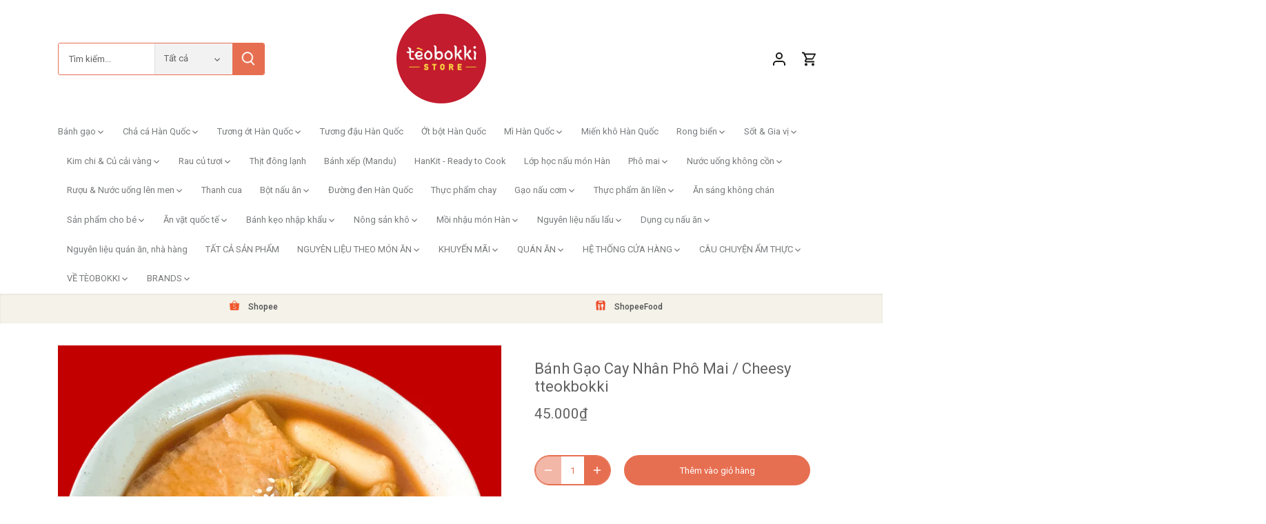

--- FILE ---
content_type: application/javascript; charset=utf-8
request_url: https://searchanise-ef84.kxcdn.com/templates.7z5F6J3m7I.js
body_size: 2720
content:
Searchanise=window.Searchanise||{};Searchanise.templates={Platform:'shopify',StoreName:'Tèobokki Store',AutocompleteLayout:'singlecolumn_new',AutocompleteStyle:'ITEMS_SINGLECOLUMN_LIGHT_NEW',AutocompleteDescriptionStrings:3,AutocompleteSuggestionCount:3,AutocompleteItemCount:5,AutocompleteSuggestOnSearchBoxEmpty:'Y',AutocompleteShowProductCode:'N',AutocompleteShowMoreLink:'Y',AutocompleteTemplate:'<div class="snize-ac-results-content"><ul class="snize-ac-results-list" id="snize-ac-items-container-1"></ul><ul class="snize-ac-results-list" id="snize-ac-items-container-2"></ul><ul class="snize-ac-results-list" id="snize-ac-items-container-3"></ul><ul class="snize-ac-results-singlecolumn-list" id="snize-ac-items-container-4"></ul><div class="snize-results-html" style="cursor:auto;" id="snize-ac-results-html-container"></div></div>',AutocompleteMobileTemplate:'<div class="snize-ac-results-content"><div class="snize-mobile-top-panel"><div class="snize-close-button"><button type="button" class="snize-close-button-arrow"></button></div><form action="#" style="margin: 0px"><div class="snize-search"><input id="snize-mobile-search-input" autocomplete="off" class="snize-input-style snize-mobile-input-style"></div><div class="snize-clear-button-container"><button type="button" class="snize-clear-button" style="visibility: hidden"></button></div></form></div><ul class="snize-ac-results-list" id="snize-ac-items-container-1"></ul><ul class="snize-ac-results-list" id="snize-ac-items-container-2"></ul><ul class="snize-ac-results-list" id="snize-ac-items-container-3"></ul><ul id="snize-ac-items-container-4"></ul><div class="snize-results-html" style="cursor:auto;" id="snize-ac-results-html-container"></div><div class="snize-close-area" id="snize-ac-close-area"></div></div>',AutocompleteItem:'<li class="snize-product ${product_classes}" data-original-product-id="${original_product_id}" id="snize-ac-product-${product_id}"><a aria-label="${autocomplete_aria_label}" href="${autocomplete_link}" class="snize-item" draggable="false"><div class="snize-thumbnail"><img src="${image_link}" alt="${autocomplete_image_alt}" class="snize-item-image ${additional_image_classes}"></div><div class="snize-product-info"><span class="snize-title">${title}</span><span class="snize-description">${description}</span>${autocomplete_product_code_html}${autocomplete_product_attribute_html}<div class="snize-ac-prices-container">${autocomplete_prices_html}</div>${reviews_html}<div class="snize-labels-wrapper">${autocomplete_in_stock_status_html}${autocomplete_product_discount_label}${autocomplete_product_tag_label}${autocomplete_product_custom_label}</div><div class="snize-add-to-cart-container">${autocomplete_action_button_html}</div></div></a></li>',AutocompleteResultsHTML:'<div style="text-align: center;"><a href="#" title="Exclusive sale"><img src="https://www.searchanise.com/images/sale_sign.jpg" style="display: inline;" /></a></div>',AutocompleteNoResultsHTML:'<p>Sorry, nothing found for [search_string].</p><p>Try some of our <a href="#" title="Bestsellers">bestsellers →</a>.</p>',AutocompleteShowInStockStatus:'Y',AutocompleteResultsOrder:["suggestions","categories","products","pages"],LabelAutocompleteSuggestions:'Đề xuất',LabelAutocompleteCategories:'Phân loại',LabelAutocompletePages:'Trang',LabelAutocompleteProducts:'Sản phẩm',LabelAutocompleteMoreProducts:'Xem tất cả [count] sản phẩm',LabelAutocompleteNothingFound:'Không tìm thấy kết quả cho [search_string].',LabelAutocompleteMobileSearchInputPlaceholder:'Tìm kiếm trong cửa hàng...',LabelStickySearchboxInputPlaceholder:'Bạn đang tìm sản phẩm nào?',LabelAutocompleteInStock:'Còn hàng',LabelAutocompletePreOrder:'Đặt trước',LabelAutocompleteOutOfStock:'Hết hàng',LabelAutocompleteFrom:'Từ',LabelAutocompleteSku:'SKU',LabelAutocompleteMore:'Thêm',LabelAutocompleteNoSearchQuery:'Nhập từ khóa tìm kiếm mới...',LabelAutocompleteResultsFound:'Hiển thị [count] kết quả tìm kiếm "[search_string]"',LabelAutocompleteDidYouMean:'Ý của bạn là: [suggestions]?',LabelAutocompletePopularSuggestions:'Kiểm tra các tìm kiếm phổ biến: [suggestions]',LabelAutocompleteSeeAllProducts:'Xem tất cả sản phẩm',LabelAutocompleteNumReviews:'[count] đánh giá',LabelAutocompleteZeroPriceText:'Liên hệ với chúng tôi để biết giá',AutocompleteProductDiscountLabelShow:'Y',LabelAutocompleteProductDiscountText:'Giảm [discount]%',ResultsShow:'Y',ResultsItemCount:20,ResultsShowFiltersWithNoResults:'Y',ResultsShowInStockStatus:'Y',ResultsEnableInfiniteScrolling:'infinite',ResultsShowProductDiscountLabel:'Y',LabelResultsProductDiscountText:'Giảm [discount]%',LabelResultsSortBy:'Sắp xếp theo',LabelResultsSortRelevance:'Liên quan nhất',LabelResultsSortTitleAsc:'Thứ tự: A-Z',LabelResultsSortTitleDesc:'Thứ tự: Z-A',LabelResultsSortCreatedDesc:'Hạn sử dụng: Mới đến cũ',LabelResultsSortCreatedAsc:'Hạn sử dụng: Cũ đến Mới',LabelResultsSortPriceAsc:'Giá: Thấp đến Cao',LabelResultsSortPriceDesc:'Giá: Cao đến Thấp',LabelResultsSortDiscountDesc:'Giảm giá: Cao đến Thấp',LabelResultsSortRatingAsc:'Xếp hạng: Thấp đến Cao',LabelResultsSortRatingDesc:'Xếp hạng: Cao đến Thấp',LabelResultsSortTotalReviewsAsc:'Đánh giá: Thấp đến cao',LabelResultsSortTotalReviewsDesc:'Đánh giá : Cao đến Thấp',LabelResultsBestselling:'Bán chạy nhất',LabelResultsFeatured:'Nổi bật',LabelResultsNoReviews:'Không có đánh giá',SmartNavigationDefaultSorting:'sales_amount:desc',SmartNavigationOverrideSeo:'Y',ShowBestsellingSorting:'Y',ShowDiscountSorting:'Y',LabelResultsTabCategories:'Phân loại',LabelResultsTabProducts:'Sản phẩm',LabelResultsTabPages:'Trang',LabelResultsFound:'Hiển thị [count] kết quả tìm kiếm "[search_string]"',LabelResultsFoundWithoutQuery:'Hiển thị [count] kết quả',LabelResultsNothingFound:'Không tìm thấy kết quả cho [search_string]',LabelResultsNothingFoundWithoutQuery:'Không có kết quả tìm kiếm',LabelResultsNothingFoundSeeAllCatalog:'Không tìm thấy kết quả tìm kiếm cho "[search_string]". Xem thêm các sản phẩm khác tại [link_catalog_start] hoặc [link_catalog_end] ở trang chủ.',LabelResultsNumReviews:'[count] đánh giá',LabelResultsDidYouMean:'Ý bạn là: [suggestions]?',LabelResultsFilters:'Bộ lọc',LabelResultsFrom:'Từ',LabelResultsInStock:'Còn hàng',LabelResultsPreOrder:'Đặt trước',LabelResultsOutOfStock:'Hết hàng',LabelResultsSku:'SKU',LabelResultsZeroPriceText:'Liên hệ với chúng tôi để biết giá',LabelResultsAddToCart:'Thêm vào giỏ hàng',LabelResultsViewProduct:'Xem sản phẩm',LabelResultsQuickView:'Xem nhanh',LabelResultsViewFullDetails:'Xem chi tiết',LabelResultsQuantity:'Số lượng',LabelResultsViewCart:'Xem giỏ hàng',LabelSeoDescription:'Chọn mua [search_request] tại [store_name]',LabelSeoDescriptionFilters:'Chọn mua [search_request] [filters] tại [store_name]',LabelResultsShowProducts:'Xem [count] sản phẩm',LabelResultsResetFilters:'Đặt lại bộ lọc',LabelResultsApplyFilters:'Áp dụng',LabelResultsSelectedFilters:'Đã chọn [count]',LabelResultsBucketsShowMore:'Xem thêm',LabelResultsInfiniteScrollingLoadMore:'Xem thêm',LabelResultsPaginationPreviousPage:'← Trở về',LabelResultsPaginationNextPage:'Tiếp →',LabelResultsPaginationCurrentPage:'[page] trên [total_pages]',ResultsManualSortingCategories:{"all":"4133224460"},CategorySortingRule:"searchanise",ShopifyCurrency:'VND',ShopifyMarketsSupport:'Y',ShopifyLocales:{"en":{"locale":"en","name":"English","primary":true,"published":true}},ShopifyRegionCatalogs:{"VN":["885063774"]},PriceFormatSymbol:'₫',PriceFormatBefore:'',PriceFormatAfter:'₫',PriceFormatDecimals:0,PriceFormatDecimalSeparator:',',PriceFormatThousandsSeparator:'.',ColorsCSS:'.snize-ac-results .snize-description { color: #9D9D9D; }.snize-ac-results span.snize-discounted-price { color: #C1C1C1; }.snize-ac-results .snize-attribute { color: #9D9D9D; }.snize-ac-results .snize-sku { color: #9D9D9D; }div.snize li.snize-product span.snize-title { color: #0288D1; }div.snize li.snize-category span.snize-title { color: #0288D1; }div.snize li.snize-page span.snize-title { color: #0288D1; }div.snize div.slider-container.snize-theme .back-bar .pointer { background-color: #0288D1; }div.snize ul.snize-product-filters-list li:hover span { color: #0288D1; }div.snize li.snize-no-products-found div.snize-no-products-found-text span a { color: #0288D1; }div.snize .snize-button { background-color: #0288D1; }#snize-modal-product-quick-view .snize-button { background-color: #0288D1; }#snize-search-results-grid-mode li.snize-product { border-color: #EEEEEE; }#snize-search-results-list-mode span.snize-thumbnail { border-color: #EEEEEE; }#snize_results.snize-mobile-design #snize-search-results-grid-mode li.snize-product { border-color: #EEEEEE; }',CustomCSS:'.snize-label-in-stock {    color: #0288D1 !important; /* xanh dương */    font-weight: bold;}'}

--- FILE ---
content_type: application/javascript; charset=utf-8
request_url: https://searchanise-ef84.kxcdn.com/preload_data.7z5F6J3m7I.js
body_size: 11465
content:
window.Searchanise.preloadedSuggestions=['xúc xích','tương ớt','nước tương','bánh gạo','sốt tokbokki','chả cá','tương đen','phô mai','củ cải vàng','chả cá hàn quốc','bánh hotteok phô mai','viên thả lẩu','rong biển','bột ớt','phô mai sợi','rượu soju','kim chi','bánh gạo phô mai','đậu hủ','combo tokbokki','sốt gà','mì tươi','nước lẩu','tương ớt gochujang','mì lạnh','thanh cua','mì tương đen','bột phô mai','cốt lẩu haidilao','đậu hũ phô mai','táo đỏ','củ cải muối','dầu mè','bánh xếp','miến khoai lang','gà rán','cá viên','ớt bột','rong biển vụn','sốt tương đen','bột ớt hàn quốc','cà ri','sốt phô mai','lòng bò','nước tương hàn quốc','tokbokki phô mai','thả lẩu','mì sợi lớn','mì udon','rượu mirin','rong biển cuộn cơm','nước mơ ngâm','tương chấm thịt nướng','lá mè hàn quốc','bánh phô mai','mì ý','nước đường','sốt mì cay','ba chỉ bò','sữa chuối','kim chi củ cải','phô mai mozzarella','gia vị','củ cải','sốt teriyaki','lá mè','bạch tuộc','đậu hũ cá phô mai','thịt hộp','bánh gạo tươi','vỏ bánh mandu','nước dùng mì lạnh','táo đỏ hàn quốc 500g','hạt nêm','mì ottogi','thịt bò ba chỉ','mì ramen','tinh bột khoai tây','dầu ăn','xúc xích đức','bột chiên','súp chả cá','mì cay','sốt trộn cơm','cơm trộn','cốt lẩu','tương đậu hàn quốc','mì trộn','tương ớt hàn quốc','gà chiên','viên thả lẩu trứng cá','bột phô mai lắc','dầu hào','tương đậu','phô mai viên','mì lạnh hàn quốc','mỳ tương đen','sốt gà cay','sốt tokbokki pha sẵn','bột khoai tây','mạch nha','hắc xì dầu','nước dùng','combo lẩu','siro bắp','gà hầm sâm','mì hàn quốc','da gà','tảo bẹ khô','lee kum kee','sốt trứng muối','ớt xanh','tàu hủ phô mai','sốt cay','đậu tương lên men natto','trứng cá chuồn','ba chi','cá cơm','nước đường bắp','sốt mì tương đen','rượu gạo','mỳ cay','bột bò','mật ngô','bánh bao trứng cá','đường đen','nước sốt bánh gạo','tokbokki hộp','chả giò','lẩu bulgogi','ớt xanh hàn quốc','bạch tuộc cay','sốt gà rán','ghẹ ngâm tương','sốt mayonaise','tôm viên','bánh quy pororo','miến trộn','lòng bò sữa','sốt kim chi','bánh snack','mắm tép hàn quốc','đế bánh pizza','nước gạo hàn quốc woongjin','sốt chấm','hồng sâm','sốt spaghetti','cơm cuộn','sốt ướp thịt','sò điệp','rong nho','hành paro','bánh xếp hotteok nhân','bánh cá','cơm ăn liền','phô mai nướng','canh rong biển','khoai tây','mì jin','đường nâu','sốt bulgogi','bánh gạo nhân phô mai','chân gà','dầu ớt','sa tế','bánh hotteok','rong biển trộn cơm','bà tuyết','sốt kem','sốt ướp','lạp xưởng','hạnh nhân','bột đậu nành','mì không gia vị','mì gói','sữa pororo','chả cá que','mỳ lạnh','nước cốt lẩu haidilao','mì ly','sốt chấm lẩu','bột trứng muối','bò viên','mì gói không gia vị','viên hải sản phô mai','bánh phô mai nướng','khoai tây đông lạnh','bắp rang','da heo','mat ong','giấm táo','lẩu kim chi','lá vừng','canh kim chi','sữa gạo','lẩu thái','đậu tương','rượu mơ','mù tạt','rượu nấu ăn','tảo bẹ','sốt ớt','mành tre','táo đỏ hàn quốc','sốt trộn','tương trộn','tokbokki miến','mì samyang','nước cốt gà','phù trúc','miến cuộn rong biển','gói lẩu','hải sản','cá ngừ bào','sốt bbq','cá viên phô mai','nồi nhôm','rong biển trộn mè','dầu ớt hàn quốc','lá kim','tảo biển','thịt heo','sốt lẩu tokbokki','nước mơ','mè rang','nước ép','mù tạt vàng','giá đỗ','ba chỉ bò mỹ','viên thả','thịt bo','rong biên nấu canh','xúc xích hồ lô','nước dùng udon','kẹo cà phê','cá hồi','phô mai sợi mozzarella','tương chấm','ớt bột hàn quôc','bột nêm bò','dồi hàn quốc','bánh quy','viên cà ri','trứng muối','cá ngừ','đậu nành','hot dog','gà viên','bột mì beksul','thanh cua 500g','ăn cùng bà tuyết','mì koreno','tương miso nấu canh','nước cốt','nguyen lieu lam kimbap','cá kho','nước chấm thịt nướng','sốt cay hàn quốc','chân gà rút xương','mandu bibigo','cheese ball','giấm uống','tàu hủ ky','viên surimi','bột bắp','đế pizza','nước gạo','củ cải trắng','rong biển cuộn','tàu hủ','ham cắt sợi','hồ lô','bột ớt mịn','dầu mè ottogi','hồng sâm pororo','bột chiên gà giòn','đậu hủ cá','bột chiên gà','phô mai que','việt sin','sốt mì ý','mù tạt mật ong','nước chấm','tương đậu lên men','trứng cá','sốt bulgogi bò','ly rượu','tteok bokki','nước trái cây','xúc xích phô mai','ớt bột vảy','gạo hàn quốc','bánh gạo thỏi','tương gochujang','sốt chấm thịt','túi lọc','cá viên chiên','sốt nướng','mì lạnh trộn','ngu cốc','nước tương sempio','nước sốt gà chiên','bột bánh','mandu chay','sốt tteokbokki','ớt sừng xanh','sốt teobokki','nuoc ngot','mì tươi hàn quốc','ly soju','rượu sake','bánh hành','mì nongshim','củ cải vàng cắt sợi','thịt xông khói','sốt samyang','bánh xếp phô mai','đông lạnh','tiểu long bao','nước chấm lẩu','bột chanh','rau củ','mành tre cuộn kimbap','kẹo sâm','mì soba','rượu gạo makkoli','viên chiên','bánh bao','mỳ ý','dồi lợn','rong biển rắc cơm','mì sợi','thịt nguội','trà gừng','set tokbokki chả cá','sốt trứng muối hoàng kim','nồi đất','phi mai','thịt ba chỉ','yến mạch','sốt trộn cơm hàn quốc','phô mai cheddar','giấm gạo','cá hộp','sợi mì tương đen','nước lê','sốt gà cay samyang','viên phô mai','sốt cà chua','đồ đông lạnh','thích cay','bột ngũ cốc','mù tạc mật ông','bột tỏi','ớt khô','cá cơm khô','thịt ham','đào ngâm','thịt nướng','cua ngâm tương','mì gà cay','trộn cơm','sốt cơm trộn hàn quốc','rong biển lá','đậu natto','mì jajangmyeon','củ cải hàn quốc','vỏ bánh xếp','hạt nêm bò','bot mi','muối hàn quốc','bột gà','sốt takoyaki','king omuk','túi lọc nấu nước dùng cá cơm tảo biển khô 200g','nước sốt tonkatsu','chả cá xiên','mơ muối nhật bản umeboshi','chả cá phô mai','o food','tương den','bánh bao trứng nhím','dầu bắp','cá bào katsuobushi','lươn nhật','thạch trái cây','mè đen','nước mắm hàn quốc','lá rong biển','gừng hồng','đường ngô','đường bắp','sốt hàn quốc','sốt tương ớt hàn quốc','viên lẩu','mi kieu mach','chả tôm','sốt mì','bánh gạp','đồ chiên','bột phomai','gạo ngũ cốc','bột làm bánh','tương hàn quốc','my tuoi','bánh gạo 1kg','súp xương bò','miến dẹt','cá bào','sốt ottogi','sundae daesang 500g','bột mù tạt','syrup bắp','sốt mù tạt mật ong','mì làm mì tương đen','bột gà rán','mì udon tươi ottogi 200g','lá mè tươi','mi spaghetti','trà sữa','miến hàn quốc','chấm thịt nướng','sữa hạt','hàng đông','sốt bánh gạo','gia vị mì ý sốt kem','đậu đỏ','cầu tre','nước lẩu haidilao','rong biển ăn liền','nước đường đặc','tương hàn','trứng tôm','sốt kimchi','nguyên liệu sâm hầm gà','viên hải sản','bột nếp','mắm tép','topping lẩu','sốt mè','sốt muối kim chi','bánh tráng','bột gạo','sốt mayonnaise','bánh kẹo','chả cá sợi','vỏ mandu','tokbokki tươi','bánh gạo hàn quốc','tứ xuyen','há cảo hàn quốc','nước súp','vo banh','tôm hùm','soju truyền thống','cá ngừ bào khô','nước uống','chả cá hàn','trứng gà','sốt bơ tỏi','tương trộn cơm','nuoc cot lau','sốt nấu mì cay','cấp độ chungwoo','men natto','had i','dau hu','bánh mì','đậu hủ non','sốt lẩu','sốt xo','sốt cà ri','ớt bột làm kim chi','miếng khoai lang','bột tương đen','sốt gà chiên','nước hồng sâm','tương cà','combo nguyên liệu','ớt sừng xanh hàn quốc','sốt không cay','bot trung muoi 1 ký','xốt tokbokki','nuoc mam','bánh mật ong','sốt mì lạnh','giấm lựu','bột thịt gà','whipped cream','gochujang bịch 500g','ba chỉ heo','mì khô','mắm tép hàn','phô mai hun khói','bột nêm','sốt làm kim chi','sườn bò','không cay','bánh bao phô mai','ớt nhăn','kim bắp','phô mai bột','nho khô','nước sốt','vỏ há cảo','lươn nhật nướng','bột bbq','kombu tảo bẹ','nước lẩu bulgogi','nước mơ lên men','tương miso','mỳ không gia vị','thịt hem','cơm bibimbap','khoai lang','hành tây','mì kim chi','sốt chungwoo','dầu mè hàn quốc','tương đen hàn quốc','dasida hạt nêm bò','bánh gà','rong biển cuộn cơm 100 lá','kimchi củ cải','bánh trứng muối','bột xù','bột bánh xèo','nước hầm xương bò','dau hu pho mai','sốt mật ong','combo bánh gạo','tăm cay','phô mai parmesan','sốt miến trộn','thạch nho','bí ngòi','star kombucha','cá khô đông lạnh','udon tươi','bột lắc','mỳ udon','sốt tương đen hàn quốc','bột cá','lẩu tomyum','miếng dẹt','ăn vặt','trà thanh yên mật ong','tokbokki nhân phô mai','the born','nuoc mì lạnh','dầu tía tô','mi shin','cá ngừ hộp','gừng đỏ','rong biển trộn','bánh trung thu','hải sản mayonnaise','lẩu nấm','kỉ tử','bột bổ sung protein','mù tạt wasabi','nước mận','gói nấu lẩu','kem con cá','sốt miso','bột bánh xèo hàn','mì lạnh nước','nước tương nhật','chân gà bà tuyết','nhật bản','gia vị răc cơm','mam thai','combo tteokbokki','cà ri nhật','hủ trúc cuộn','tương đỏ','topokki nhân phô mai','banh gao pho mai mặn','bột chien giòn','cá viên đậu hủ phô mai','gia vị muối kim chi','cà phê','rong bien khô','cơm nắm','miến khoai','cj foods','muối ớt xanh','bột gia vị','nước soda','đậu phộng','sốt thịt nướng','bột hành','sandwich cá','tàu hủ cá','phô mai kéo sợi','bánh rán','pad thái','bột ngọt','bánh gạo dài','sốt cà','phô mai lát','chanh mật ong','viên thả lẩu hỗn hợp','bơ đậu phộng','máy nấu chả cá hàn quốc','đậu hủ trứng cá','nước hầm','hem kimbap','vỏ sủi cảo','mì udon tươi','lạp xưởng nước đá','giá đỗ tương','xúc xích hàn quốc','há cảo','tuong chấm thịt','rong biển tươi','muối c quoc','bánh gạo 2cm','sốt tứ xuyên','soup chả cá','xốt tương đen','ức gà xông khói','chả cá đậu đũa','sữa đặc','gia vị nấu ăn ngon','nước uống pororo','dấm táo ottogi','ot bot min','nước sốt thịt nướng','bún ốc','dầu ớt ottogi','ướp thịt','rong biển mè','nguyên liệu làm cơm trộn','khô cá cơm','mắm mực','mỳ gói','sốt ớt loại 2','lạp xưởng nướng đá','bột trà xanh','snack khoai tây bơ mật ong calbee','mì samyang khô','tiêu đen','bột mè đen','whipping cream','ớt bột khô','tương trộn ssamjang','cháo ăn liền','xốt gà rán','sốt mỳ cay','bột mật ong','kẹo cà phê pamiriter 70g','đồ nướng','sữa óc chó','bánh quy trứng muối','ba chỉ bò cuộn','rượu soju loại thường','dưa chuột','cơm chiên','set thả lẩu','l kim me','siro bắp hàn quốc','cá hồi ngâm tương','bắp cải','bánh bạch tuộc','sốt tiêu đen','lẩu tự sôi','bánh mandu','sốt cơm trộn','xông khói','gà karaage','sốt phô mai cay','tương ớt hàn quốc bibigo','tobokki phô mai','woongjin 1.5l','súp chả cá cô dặc','dương sỉ khô','mì ăn liền','mực nang nhỏ','dầu cọ','lc food','com bo','bò mỹ','bún nưa','bột khoai','sữa đậu nành','đậu phụ','sốt tonkatsu','đồ viên','gà nugget','rong biển vụn trộn cơm','tinh dầu ớt','mực sốt cay','sốt salad','sữa hạt óc chó đậu đen','phô mai miếng','sốt kem rose','phô mai khối','nước đường đặc hàn quốc','rượu nấu mirin','hạt nêm hải sản','siro mận','đường đen hàn quốc','bánh pizza','bột rong biển','mogu mogu','sốt nướng thịt','bột bò dasida','trái ớt','xi dầu','bánh hotteok mật ong 400g','ớt sừng','canh bò hầm cay','sốt chả cá','cha muc','bột phô mai 1kg','tiêu xay','cách làm miến trộn','dầu ngô','mì hải sản','combo viên thả lẩu 5 trong 1 eb 500g','nước sốt cơm trộn','mì bò','sốt topokki','kiều mạch','hạt nêm cá','chả c nhập khẩu sajo 1kg','phô mai viên cheese ball','bánh que','cá viên nhân trứng cá','sốt tokbokki cay ngọt','đồ thả lẩu','mì không vị ottogi','xương bò','chấm lẩu','khoai tây chiên','bột chiên xủ','vị sốt cay','bia hàn quốc','sốt ướp bò','bột số 13','chiên bánh gạo','tự sôi','ăn liền','dầu oliu','dương sỉ','trứng cá hồi','tương ớt hàn','sốt mù tạt','hạt hướng dương','nem chua','sốt spaghetti ofood','bột mè','bột nêm cá','chấm thịt','bánh xếp hotteok','sốt bơ','mì tươi đông lạnh','sốt tok','sốt tương ớt','bánh gạo 500g','topokki hàn','thái lan','nước súp xương bò','màng tre','chill cocktail','hotdog phô mai','trái cây','mơ ngâm','chả cốm','mì dai','mì oppa','sôt chấm thịt nướng','dương xỉ khô','gà cay','bột đậu','nước tương jin','trà gừng mật ong','bo lat','vỏ bánh há cảo','mì tô','sốt nấu bánh gạo','bánh nếp','lẩu tứ xuyên','bánh trứng','sốt xào cay','sốt beksul','rượu nấu','dầu vừng','kem béo','mè trắng','cơm trắng','rượu sọju nguyên bản','nước mơ làm kim chi','pho mai bào','gà viên phô mai','mi cay samyang','dương xỉ','sot lam com tron','lc foods','gia vi trung quoc','lá rong biển 50 lá','bột nở','túi lọc nấu nước dùng','sốt tương','sốt ngọt','bột kim chi','kim chi củ cải non','ngũ cốc uống','mì trung hóa','bánh gạo dẹp','good day','nước hầm xương','bánh gạo truyền thống','nấm kim châm','kim chi cải thảo nguyên cây','hầm gà','sốt samjang','salad rong biển','tobokki tươi','mì ramen tươi','tôm phỉ thúy','súp kem','gia vị nấu ăn','xốt gà','thố đất hàn quốc','bánh xếp hotteok nhân phô mai mozzarella pulmuone 600g','lòng heo','mì tượng den','bánh gạo tokbokki','nước nha đam','hoành thánh','tảo biển khô','tương ớt cay','corn dog','sốt thịt','bơ nhạt','combo thả lẩu','lẩu cà chua','bánh gạo bắp','hạt nêm cá cơm','viên nước dùng','sốt phô mai trứng muối','gao lut','sốt tương đen nấu mì jajang','tương ngọt','viên thả lẩu phô mai','miếng trộn','mì trường thọ','kem sữa','sốt trộn đa năng','chà là','đường mạch nha','nước cốt cá ngừ','rắc com','bột năng','gia vị nấu lẩu','mì không gia vị mua sỉ','lòng bò nướng','nem chua rán','ướp thịt nướng','nuoc yen','nước xốt','súp miso','canh đậu tương','chả cá viên','mì sempio','cải vàng','mè trắng rang','kẹo socola','chả cá naruto','bào ngư','sốt trộn cơm bibimbap','phú mark','rong nho tách nước','tok phô mai','sữa yến mạch','chao đỏ','túi tiền','hanh baro','xì dầu man go','đồ uống','gạo lức','men nở','bỏng ngô','nước nho','mì kimchi','miến ottogi','phô mai lắc','táo đỏ khô','đồ ăn vặt hàn quốc','cá viên đậu hũ phô mai 500g','cá bào sợi lớn 100g','củ cải đỏ','bột cả ri','cream cheese','trà lúa mạch','chân gà cay','cá khô nấu súp','nhân sâm','mì gói ramen','sợi mì','mi jjolmyeon','bánh gạo nhân','rau củ hỗn hợp','bột beksul','bánh rán hotteok','thanh yên','không gia vị','xốt phô mai','nha đam','rong biển cuộn miến','bánh ngũ cốc','lẩu lòng bò','mì trung quốc','mứt dâu','chum churum','mỳ lạnh trộn','mì trộn tương đen','phù trúc cuộn','dau lanh','chảo nướng thịt','sốt maru','combo mì tương đen','sốt mayo','trân châu đen','xì dầu hàn quốc','nấm đùi gà','nước mắm cá ngừ','canh gà','sốt ướp thịt nuong','dấm tao','táo đen','canh kim chi thịt heo','bánh bao cá hồi','hot teok','combo soju','hạt dẻ','ớt trái','bánh gạp tươi','bánh mì nhân kem','da heo tẩm gia vị bros factory 200g','bột tương đen ottogi','thuốc lá','xốt tương ớt','combo nấu mì tương đen','viên tôm hùm','mì trộn phô mai','mì cha-soba yamamori 200g','cà chua','trà đào','bánh xếp hàn quốc','trà râu bắp','nước lẩu kim chi','dầu nóng hàn quốc','ớt cấp độ','mì ottogi sợi','combo nấu tokbokki','surimi hải sản','bánh mì hoa cúc','củ cải muối vàng','ấm nhôm','ly uống rượu','chà bông','nuoc tao','bánh bông lan','cá viên eb','trà xanh','táo đỏ khô hàn quốc','tương trộn cơm bibimbap','cháo tươi','soda chupa chups','lẩu mala','bột ớt vẩy','bánh xèo','kẹo mút','rong biển khô nấu canh','bạch quả','mè đen rang','sốt hải sản','xốt ướp','vitamin c','muối kim chi','sốt lẩu cà chua','snack mì','thanh cua sajo','mì không gói gia vị','gia vị bò','mành tre cuộn','nước sốt thịt chiên xù','nước sốt mè rang','combo tok','mì jin cay','súc xích','nước lẩu tomyum','ghẹ sữa','kem đánh răng','việt quất','bánh gạo chiên','bảng giá sỉ','viên sốt hải sản','bột bơ tỏi','nhân phô mai','kẹo sữa bò','corn syrup','m tươi','đậu hủ trứng','deli foods','rong biển 100 lá','ruốc muối','bột chiên gà rán','mì gà cay samyang','hot dog phô mai','khoai mon','giá đậu nành','sốt gà mật ong','nui xoắn rau củ selva 350g','đậu nành lên men natto','set bánh gạo','dưa leo','thịt viên','cá thu','chả cua','bò cuộn','chả cá rau củ hải sản','viên cà ri nhật','mật ong gừng','bột chiên xù chiên','giấm mihyang','canh gà hầm nhân sâm','lá vừng hàn quốc','sốt đậu phộng','lá hương thảo','hoa tiêu','kem tươi','tương ớt chua ngọt','cơm nấm hàn quốc','gà sốt','tài hủ phô mai','hủ tiếu','gia vị hàn quốc','tàu hũ cá phô mai','sot tokbokki khong cay','xiên que','bột tiêu','bạch sốt cay','do an vat','kẹo hồng sâm','mỳ samyang','dầu ớt cấp độ','trà thanh yên','khô mực','dầu hướng dương','muối hồng','sá»‘t samyang','kim chi lá mè','gia vị mì cay','nước sốt lẩu','bột gia vị phô mai','siro ngô','mì siêu cay','bột lắc phô mai','thịt hộp lotte','nước cam','nước đường hàn quốc','sốt rose','cơm tự sôi','viên hải sản sốt','cháo ăn liền vị bào ngư','men khô','chả cá sajo','nước sốt chấm thịt nướng','ngô ngọt ottogi','chân gà xào cay','cách làm cơm trộn','mực khô','hương thảo','phô mai mozzarella khối','bánh cá hàn quốc','ngò tây','bánh gạo sợi','dồi nướng','báng gạo','sâm hầm gà','củ cải ngâm','nước sâm','sốt tương đậu','bánh sữa','gạo nếp','bánh gạo phomai','la cusina','gói sốt','tương ớt sempio','bánh gạo bắp phô mai','chiên xù','truyền thống','bột sữa','my hang','ăn vặt bà tuyết','bột cà ri không cay','cà phê bts','bột wasabi','gia vị nấu mì cay','tương đậu nành','dầu hạt nho','nước cốt mơ','sốt nấu','bánh canh','bột bổ sung','bột tempura giòn','tôm ngâm tương','bơ tỏi','cá viên việt sin','mì đen','cải thảo','nguyên liệu nấu mì tương đen','sốt gà ngọt','sốt teriyaki ottogi','gạo nhật','trứng ngâm tương','bột ớt siêu cay','cua vien','mì cay chay','bột cá dasida','bánh gạo lắc phô mai','xúc xích cocktail','táo đỏ loại 1','bot trung muoi 1 k','nước lựu','đậu hũ phô ma','bánh gạo cắt','lòng mỡ','bánh xèo nhật bản','cuốn kimbap','gói sốt tokbokki','mì koreno kim chi','bánh nhân phô mai','nấm hương','bánh cốm gạo truyền thống','bánh yến mach hàn quốc','miến khoai lang hàn quốc','mi lanh soi','nước tokbokki','ga popcorn','nhân sâm nước','sốt nấu lẩu','nước đào','gà hầm','hạt tiêu','các loại rau','rong bi','trà sâm','mì khoai tây','lẩu tteokbokki','gà cp','nước trái lê','sốt tokboki','đế bánh','phôi mai','bánh nón','trà táo đỏ','set tokbokki','mì gói hàn quốc','mì sợi to','mì jung hoa','mơ muối','sot banh gao cay','sốt mì trộn','tương mè','bột mỳ','mì ji jang','mì chay','canh sườn bò','xốt gà rán vị cay','tương ớt hàn quốc gochujang','tương samyang','set lẩu','mì không','cuộn cơm','soju đào','cải muối','bánh bao nhím','bot xi muoi','ức gà','kim chi cải thảo','rượu soju chamisul 360ml','chả cá ống','bánh gạo lứt tím 500g','cá khô xé','bánh bao nhân trứng cá','thịt ba chỉ bò','phồng pani puri','miến lạnh','lẩu bò','sốt chay','bột cari','nước tương monggo','mì khô gà cay','khô bò','nguyên liệu làm trứng ngâm tương','phô mai sữa nướng','nhân viên cửa hàng','ăn nướng','bột chiên khoai','ca rot','thanh cua phu mark','rong biển mè rang','khô mực sợi','nước tương hàn','thịt chua ngọt','rong biển 50 lá','mì lạnh sợi dong','mì lạnh sợi dong ik-food 1kg','bột tiêu đen','viên thả lẩu eb','sốt tokbokki cay','dồi sụn','hạt chia','củ cải tươi','bánh gạo lứt','tảo bẹ tươi','kem rose','sốt ướp kim chi','nồi lẩu','giấm đen','mi han','khô cá','bột đậu nành rang','dầu m','tương hột','đậu hủ hải sản','nước chiết xuất mơ','bia cass','tuong dạu','bánh hẹ','bột nem bò hàn quốc','hầm sâm','canh gà hầm sâm','sâm tuoi','banh gạo cay','bánh trứng chảy','bánh gạo ofood','bánh gạo sợi dài','bánh trung thu hàn quốc','sup cha ca co đac','chả cá nhật','combo viên thả lẩu','bánh sữa chua','lá kim cuốn cơm 10g','sốt gà hầm cung bảo','tỏi đen','bánh xếp nhân phô mai','bột takoyaki','sot uop thit bo','hạt mè trắng rang','giấm táo 2l','trà woongjin','phô mai bào sợi','nấu nước dùng daishi','bánh ngọt','đường nước','muối ngọt hàn quốc','mỳ trộn','bột xí muội volcano 100g','sốt trộn mì lạnh','ớt bột ottogi','sữa oatside','nước mận cô đặt','cá cơm khô loại lớn','bánh chocopie','miến khô','chả cá xoán','muối làm kim chi','sauce kim','nấu tokbokki','si ro','bột protein','đâu tương lên men','mỳ cay samyang','tàu hủ ki','banh xep mandu','cửa hàng','lòng nướng','miếng khô','phổ tai','bột làm bánh takoyaki yamamori 400g','nhúng lẩu','tuong tru hau','phô mai que ăn liền','cá minh thái','combo rượu','bột tương đen ottogi 1kg','nguyen lieu lam kim chi','dầu đậu nành','cháo bào ngư','mì hộp','hồng sấy','mì neoguri','tinh bột','sốt cay gà rán','sốt đậu hũ tứ xuyên','sốt tương den','ham 1kg','giấm táo ottogi 20l','mỳ trung','m đông','mò cay','nọng heo','tăm cay ăn cùng bà tuyết','mì gà samyang','nước ép cam','lá mè ngâm tương','lươn nhật nướng 200g','bánh gạo xúc xích','gia vị nướng','budae jjigae','bột bánh rán','chi nhánh','tương cay','hạt đậu nành đen','sữa chua','tra gung mat ong han quoc','thịt hem sợi','cơm chiên hải sản','sốt tomyum','rong biển cá','canh hàn quốc','bánh gạo khoai lang','bột dashi','hướng dương','chanh dây','canh đậu hủ non','siro mơ','nước sốt tokboki','viên hải sản sốt phô mai','nem chua hà nội','nước ca cơm','tương chấm thịt nướng 450g','cá mồi','rau xà lách','sốt gochujang','xúc xích ức gà','sợi mì lạnh','kim chi dưa leo','canh tương đậu','sốt miến','tao do','sốt cơm','bánh quy trứng muối đài loan','bánh gạo lát','thịt ướp','gà phô mai','m sợi','bá»™t bá sung protein','cá viên thả lẩu','bột mì tương đen','nước mắm cá com','thập cẩm','rong biển sợi','rong biển ottogi','lòng bò sữa nướng','mực cuộn','gia vị hầm gà','củ cải sợi','táo khô','thanh cua chay','vải ngâm','mành cuộn','kim chi hành','m gia vị','ớt bột cay','nước trái cây lên men','trà chanh mật ong','gà sốt cay','mỳ hàn quốc','cá trích','teokbokki hàn quốc','cải thảo hàn quốc','phủ trúc trứng cá','mì không vị','xốt chấm','nấu soup','mì ống','nước cốt chả cá','chả tôm surimi','trôi nước','kim chi chay','bột phô mai kem','phô mai bột parmesan 100g','sốt muối kimchi','nước sốt mì udon','thịt đông lạnh','teobokki hộp','mì cay lạnh','ớt hàn','ớt bột nongwoo vảy 1kg','trà chanh','sốt bò bulgogi','vụn bánh mì','bò viên phô mai','đau an','trà táo đỏ mật ong','pulmuone 600g','sốt cà ri bò','sốt nấu mì','bánh trứng cuộn rong biển','lá nguyệt quế','nước thạch','nước tương sushi','mì ramen hikari 80g','lẩu cay','miso trắng','hạt mè','rượu hoa tiêu','nong shim','bắp nổ','ori food','đậu hũ cá nhân phô mai','ly uống soju','bánh bao trứng cá nhím','coffee candy','tương ớt gochujang cj 500g','xốt spaghetti','bạch tuột','nước sốt hải sản','ca tong the','cốm xanh','combo nấu lẩu','chung woo','mì naengmyeon khô','sốt nấm','đùi gà','bột tía tô hàn quôc','sốt b','miến dong','gia vị mì','bột ngọt hàn quốc','ớt vẩy','viên rau củ','mì rong biển','tương đậu bản','hũ trúc','sam han quoc','ớt hàn quốc','phô mau','nước sốt nấu mì cay','bim bim bà tuyết','so diep','ngâm tương','rượu jinro','bánh yến mach','mùi tây khô','chả cá 1kg','sốt cay ngot','sốt tteokbokki 500g','me rang 50g','tương nhật','bánh ăn dặm','đâu hướng dương','cách làm mi lanh','sốt mỳ ý','bánh tokbokki','bột gạo hàn quốc','nước trái mơ','giấm sushi','hạnh nhân tẩm mật ong','tương xì dầu','miếng gạo','tương ớt cơm trộn','ngũ cốc damtuh','mì chính','tương trộn chungjungone 500g','set lẩu tokbokki','tương ơt my','nước súp mì lạnh','cơm thịt heo','chả cá đỏ','gà xiên que','lẩu 5 in 1','nước sốt gà chiên vị ngọt','1kg bánh gạo','đậu hà lan','bánh xèo nhật','gà chiên giòn','gạo ngũ cốc 15 loại','nước cốt dừa','nấu lẩu','tôm chiên','đậu hũ phô mai phú mark','soy sauce','bò hầm','ba rọi','cốt bò','răng mực','ớt ngâm','mì soba yamamori 200g','xốt ớt','nước chả cá','chả cá viên trắng','đậu hũ ky cuộn','bim bim','bột chiên khoai tây','bơ cay','tran chau','mỳ nước','tương mù tạt mật ong','đuôi bò hầm','chả cá nhúng lẩu','tương ớt singsong','jung hoa','bánh bông lan phô mai samlip 100g','combo thịt nướng','phô mai cay','trái cây khô','sốt mayonnaise ottogi 130g','hải thiên','rong biển giòn','chả cá yuba','ức gà ăn liền','tương ớt ngọt','nước đường nấu','dụng cụ làm sushi','sốt bibimbap','bánh gạo mè đen','miến hàn','do uong','bột nghệ','miến gogi','tuyển dụng','mì trung','pani puri','mì ga','sốt tobokki','thanh cua cay','tương ớt trộn hàn quốc','tương ớt gochujang cj','gạo tuoi','bột gạo nếp','tảo bẹ kombu','đậu phu phô mai','hon mirin','sing song','lốc mì gói','kim chi củ cải vàng','nước sâm hàn quốc','bột súp','chả cá lát','kem cá','gạo japonica','rích mama','tẩm bột','thịt nướng cuộn kimbap','soju good day','đậu hủ cá phô mai eb 500g','mỳ gói không gia vị','mì phô mai ottogi','xốt cà chua','bột phi mai','nuoc cốt cá cơm','tuong ot 14kg','sốt pizza','mì jin không cay','mì bò cay','sốt bào ngư','ô mai','lẩu chả cá','bánh hải sản','tía tô','tương ót cj','trứng cá chuồng','sốt tokpokki','bột bánh hành','muc vien','mì sợi dong','tom hum vien','sữa đậu nành đen','bột quế','chấm cá','tô đựng','cá trình','nước mắm cá','ớt chưng','bánh gạo phô mai bắp','meal kit','sốt xào','củ cải trắng han quốc','rong biển chiên giòn','sua hat han quoc cho dau den','bạc hà','bột hành tây','trái cây tươi','xào cay','dụng cụ nấu ăn','đồ chay','bánh xốp ngũ cốc','mỳ ý ottogi','woongjin 180ml','chả cá teobokki','sụn gà','cơm trộn hàn quốc','rượu soju truyền thống','sốt lẩu thái','miến đậu xanh','dầu cải','gừng ngâm','xốt tokbokki vị cay ngọt cj 120g','sốt chấm thịt nướng hàn quốc','đậu nưa','phô mai tươi','thịt cuộn ba chỉ','dầu mè đậm đặc','nước dùng nhật','miến cuộn','mandu hải sản','nước ép trái cây','nước tăng lực','sốt salad oriental chungjungone 325g','me nongshim','sốt canh kim chi','tokbokki bắp','nước sốt mì cay','rong biển ngâm','sốt bbq thịt','sốt gia vị','bánh gạo xiên','m liền','cơm trắng ăn liền','nước cốt canh chả cá','kimchi lá mè','bột tiêu ottogi','sốt udon','xốt kim chi','ớt ngâm tương','bột gia vị bò','bánh cốm','nước tương nấu canh','dầu giấm','củ cuộn','giải rượu','xốt ướp thịt','mì dẹt','mì tương đen 5 gói','miến dẹt ottogi 300g','viên gia vị','ớt trái hàn quốc','mì hộp tương đen','trứng chảy','trái cây đóng hộp','sốt gà chua ngọt','mỳ ly','rong biển răc','kin chi','nước ép lê','nước dùng mì udon','thùng mì','tương cơm trộn','chả cua huỳnh đế','túi lọc dashi','hảo hảo','nước sốt cay ngọt','bánh mì mè đen','gia vị nấu canh','nem nướng','hướng dương mỹ vị','sâm mật ong hàn quốc','bánh gạo ăn liền','mì lạnh trộn nongshim 162g','sợi pad thái','sốt gà rán ottogi','xốt trộn cơm','bơ lạc','đậu sốt cà','nước chấm haidilao','mù tạc vàng','sốt phomai','ớt bột nong woo','dầu mè cj','bánh gạo nhân phô mai bắp','đậu hu cá trứng muối','gia vị gà hầm sâm','củ cải vàng cắt lát','sôt chua ngọt','mì shin ramyun nongshim 120g','đậu đóng hộp','đậu hũ ki','sốt gà chiên vị cay','đường trắng','bột bánh bao','malatang haidilao','miến ottogi 1kg','cốt cá cơm','soju jinro','bánh bông lan cuộn kem lạnh','bột bò hàn quốc','giấm lên men','rong pha lê hàn quốc','cá viên cầu tre','bột kem','gia vị trộn cơm','bánh mochi','thịt chiên xù','há cảo hấp','chấm tương đậu','đậu hũ phomai','nước giải rượu','giấm đỏ','chấm hải sản','mì tương đen ottogi','chả cá hàn quốc 1kg','tôm khô','nước tương obok','chua ngot','sốt okonomiyaki','đậu hũ mai','bạch tuộc xào cay','sốt canh','ngưu báng','mì sợi tươi','hạt nêm hàn quốc','bánh mì bơ tỏi','nước tương trắng','tương trộn cj hộp 500g','phô ma','thanh cu','tom yum','c con','vị sốt cay tokbokki','bánh bao nhân','đậu đỏ hàn quốc','bột muói','seoul milk','chả tôm sú hình lá jin yang','nước dashi','sốt chấm thịt hàn quốc','rau dương xỉ khô','quả dành dành','bánh gạo có sốt','sốt tương tỏi','tăm căy bà tuyết','bột phô mai ottogi','đuồi gà','tôm lăn bột','sữa bột','hoa doanh','bánh kim chi','sữa hàn quốc','bột cacao','sốt tokbokki cay pha sẵn','bột tỏi hàn quóc','thố đất','sốt nấu mỳ cay','gà cuộn rong biển','boring oat milk','combo mì lạnh','snack rong biển bibigo','bột mè rang','choung soo','táo hàn quốc','nguyên liệu mì lạnh','dua hau','nước mắm cá chình','bánh gạo tinh than tre','sốt mì sauce kim','đường vàng','kẹo hàn quốc','bột canh','bánh bao trứng cá hồi','nước dùng cá cơm','bắp hộp','sốt trộn mì','bột phô mai tornado 1kg','nước ép nho','nuoc duong dac','dưa chuột muối','thịt xào cay','tương ăn phở','tương chấm thịt nướng cay','ngô ngọt','sốt lươn','bánh mè','bot tia to','gia vị mì lạnh','sốt thịt chiên xù','nước tương ganjang','bột rắc','tương cà chua','bắp phô mai','c cơm','m tương','bo bo','lòng bò mỡ','tuong truyen thong','kim chi bibigo','bánh gạo tươi chấm mật ong','chả cá xanh','ba chỉ b','sốt tỏi','rượu sake nấu','chả cá 4 xiên','dường mạch nha','mì sợi tương đen','kimchi jjigae','vỏ đậu hũ','lá kim ăn liền','xốt ca','mực nang','sốt tteokbokki ti 1kg','mù tạt mật ong chungjungone 320g','nồi nấu mì','mì sốt tương đen','lá cuộn rong biển','sốt tiêu','đo hop','bánh bao hỗn hợp','ướp muối','tương ớt trộn cơm cj','kẹo bông gòn','rong biển nấu nước dùng','miến ăn liền','ớt chưng dầu','sốt hàn','phôi mai bào','tinh bột khoai tây hwami','cà phê hộp','chanh mật ong hàn quốc','sữa dâu','canh khoai tây','mì nấu mì tương đen','cua hoàng đế','bánh khoai môn','sốt thịt heo','viên cốm xanh','mùi tây','gà ủ muối','gia vị lắc','bánh khoai tây','bộ phô mai','muối sấy','sốt làm kimchi','set quà','viên nấu cà ri','nước tương tỏi','tương trộn cj','tương đậu vàng han quốc','rau câu','xúc xích chữ u','xí muội','chả cá hỗn hợp','gói nước dùng','bột trứng','muối ngọt','nước dùng udon cô đặc','hạt sen','canh cá','cá sốt mayonnaise','kì tươi trung hoa','bot pho mai teobokki','cà ri hàn quốc','bột óc chó','gói hầm gà','chả cá chay','trà thanh yên hàn quốc','ánh gạo phô mai','xốt hầm','gochujang 14kg','tiêu bột','ớt sa tế','tương ớt 14','hạt ngũ cốc','cha ca king','nước táo woongjin','miến tuơi','tinh dầu','ly mì','tương đậu đen hàn quốc','nuoc ep ca chua','thịt nướng hàn quốc','ottogi mì','mì lạnh ik food','sốt ướp hải sản','bánh xếp tôm','bts coffee','canh bò','thịt hộp dongwon 340g','bột bánh mì mè đen','nước lê 1.5l','chả cá sợi 200g','bưởi mật ong','hoàng kỳ hầm nước dùng','kẹo phúc bồn tử','nước gạo trẻ em','pulmuone 350g','cá ngừ ngâm dầu mè','trà thái','cá phô mai','hành lá','lá mè ngâm','da gà karaage k&u','bột xương bò','miến dẹt khoai lang','sot tron my','miến hàn 300g','túi lọc cá cơm','mì than tre','cá viên ngon cầu tre 500g','sparkling water','tương ớt quế lâm','nhà hàng đồ nướng hàn','sốt nấu bánh gạo cay','cốt gà','chén ăn cơm','chả cá mari','bột ớt paprika','vị bò','gà cay pho mai','phô mai 1kg','dấm lựu','sốt chấm lẩu haidilao','miến 1kg','sốt bbq cj','tương ớt gạo lứt','kim chi jongga','bot ngo','bột ngũ cốc gạo đen mè đen đậu đen damtuh 800g','nước dưa hấu','tokbokki phô mai bắp','kim bắp đông lạnh','cách nấu','thịt chiên','chả cá nhật bản','viên thả lẩu trứng muối','xúc xích mini','phô mai trứng muối','bánh gạo o food','gà rong biển','sốt tương ngọt','nước sốt gà rán','sợi miến','bột chiên tôm','ô ngon','sot thai','thịt bò cuộn','sốt hàu','sườn bò hầm','mi trộn tuong đen tô lớn','kim chi me ly','tokbokki cay','nước chấm thịt','bánh xốp','tuong thit nuong','bánh phô mai sữa','sốt không cay 1kg','sốt ướp lươn nướng','sốt chấm đồ nướng','bánh mè đen','xốt kem','đậu hủ cá phú mark','giấm tiều','bột phô mai trứng muối','soup mì lạnh','men lam ruou','sợi mỳ','sốt tokbokki không cay 150g','thì là','nguyên liệu kimbap','combo bánh gạo phô mai kèm sốt','nước sốt chả cá','bột nêm thịt gà','tương ớt cay ngọt','siro gạo','đường thái','canh kimchi','sốt c chua','bột bánh mì mè','sốt ướp gà','giấm trộn cơm','đậu nành natto','ớt ottogi','bao ngu ngam tuong','sốt tsuyu soba & yamamori','sot mè rang','trứng cá nhím','kem nấm','rong biển trộn gia vị','gia vị lẩu tứ xuyên','sesame oil','set nấu','mì phô mai','rong biển cuộn sushi','bánh mì kem','cach lam sot lam com tron','bột mì cay','hạt niêm bò','snack khoai tây','gà chiên tatsuta k&u 1kg','mì bò hầm','kẹo dẽo','bột phô','bột ớt cay tê','tương ớt con gà','snack bánh gạo','hat nem ga','nấu mì','tất cả sản phẩm','bò khô','cha c','tinh dầu thông đỏ','hương gạo','ầu dấm trộn cơm cuộn','tom chua','gia vị cốt lẩu','gói lẩu haidilao','phô mai cục','nước mơ nguyên chất','nuoc râu băp','rong biển kombu','xốt tương','sữa tưới','bot chien don','rong biển mật ong','mì bibim','mì sợi lớn tươi sajo 800g','xúc xích vienna','nước ép lựu','phô ai','rong biển cuộn kimbap','snack rong bien','chả cá cay','nước tương lên men','huy fong','dầu đậu nành tinh luyện','xúc xic','nước mật ong','kem bánh cá','hẹ tỏi','cọng dương xỉ','rong biển kimbap','dầu gia vị','đồ hàn','sốt thịt hàn quốc','thời gian','bột xương ống bò','nước cốt gia vị','thực phẩm tả lẩu','sản phẩm dầu ăn','bánh tok','bột lúa mì','siro hàn quốc','đức việt','rượu gạo hàn quốc','men nở khô','dầu hào cà chua roza 180g','oat milk','tương chấm ít mặn','sốt mì cay maru','xốt g','bánh kẹo nhập','chạo tôm','cha ca he','rong biển cuộn miến chiên','bơ lạt anchor','hạt nêm dasida','bột trộn sẵn','cháo ăn liền vị bào ngư dongwon 287g','gói gia vị cá cơm','mỳ phô mai','cua tuyết','bột cá ngừ','nước dùng mỳ lạnh','sốt gà samyang','mì lạnh gói','gà nuggets','bò ba chỉ mỹ','bột số 8','súp kimchi','bánh gạo gạo lứt','muối ăn','phô mai sợi mozzarella 100g','cá viên nhân phô mai','hải sản mayo','combo bánh gạo kèm sốt','sốt đậu','nho xanh','bột làm kim chi','nuoc cot chanh','nuong ca','socola bánh','canh hộp','cơm rau củ','nước trái cây woongjin 1.5l','tương làm cơm trộn','phomai que','viên trứng cá','kim chi 1kg','ớt bột cấp độ','kẹo sâm không đường','dầu hạt lanh','phá lấu','giấm ottogi','bánh gạo ly'];